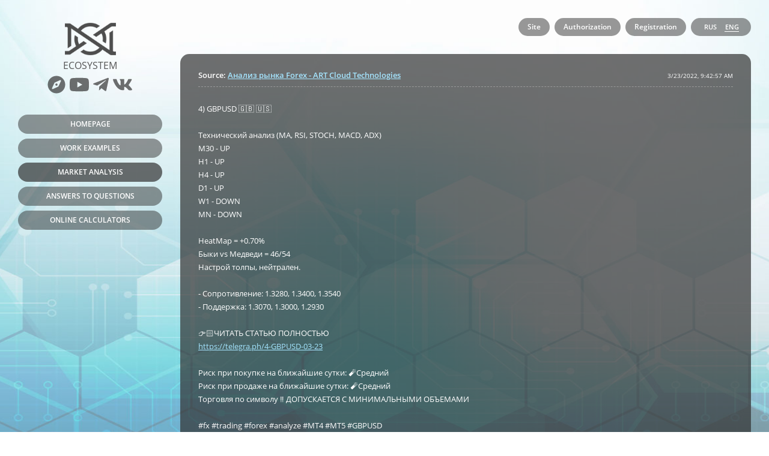

--- FILE ---
content_type: text/html; charset=UTF-8
request_url: https://me.nox.bz/info/analysis/2156/4-gbpusd-tehnicheskiy-analiz-ma-rsi-stoch-macd-adx-m30-up-h1-up-h4
body_size: 1986
content:
<!DOCTYPE html><html lang=ru><head><title>NOX Ecosystem - торговля на валютном рынке Forex</title><meta charset=utf-8><meta name=robots content=all><meta name=author content="ART Cloud Technologies"><meta name=keywords content=NOX><meta name=description content=NOX><meta name=MobileOptimized content=320><meta name=HandheldFriendly content=true><meta name=format-detection content="address=no"><meta name=format-detection content="telephone=no"><meta name=mobile-web-app-capable content=yes><meta name=application-name content=NOX><meta name=apple-mobile-web-app-title content=NOX><meta name=apple-mobile-web-app-capable content=yes><meta name=apple-mobile-web-app-status-bar-style content=black><meta name=theme-color content=#ffffff><meta name=msapplication-TileColor content=#2b5797><meta name=msapplication-TileImage content=/mstile-150x150.png><meta name=msapplication-config content=/browserconfig.xml><meta name=viewport content="width=device-width,initial-scale=1,maximum-scale=1,user-scalable=no"><meta name=yandex-verification content=a4f0c93937fa94bd><meta http-equiv=x-ua-compatible content="ie=edge"><link rel=manifest href=/site.webmanifest><link rel=mask-icon href=/safari-pinned-tab.svg color=#333333><link rel=icon type=image/png sizes=32x32 href=/favicon-32x32.png><link rel=icon type=image/png sizes=16x16 href=/favicon-16x16.png><link rel=apple-touch-icon sizes=180x180 href=/apple-touch-icon.png><link rel=preload href=https://me.nox.bz/files/assets/languages.js?v.1.6.0.2 as=script><link href=/css/chunk-64095766.6241af08.css rel=prefetch><link href=/css/chunk-6b4b59a3.ce20cdf4.css rel=prefetch><link href=/js/chunk-0a363dea.0751aa8b.js rel=prefetch><link href=/js/chunk-2d0a49ea.2eea77f8.js rel=prefetch><link href=/js/chunk-2d0a4f02.b3478520.js rel=prefetch><link href=/js/chunk-2d0b1a36.de301e30.js rel=prefetch><link href=/js/chunk-2d0b34e9.8e8bd3ce.js rel=prefetch><link href=/js/chunk-2d0b61e7.731b5663.js rel=prefetch><link href=/js/chunk-2d0b72c8.46d147d8.js rel=prefetch><link href=/js/chunk-2d0bd39a.5c8b9400.js rel=prefetch><link href=/js/chunk-2d0be072.38919c45.js rel=prefetch><link href=/js/chunk-2d0be29c.c1957132.js rel=prefetch><link href=/js/chunk-2d0c04b2.02bb61f3.js rel=prefetch><link href=/js/chunk-2d0c0693.926901d4.js rel=prefetch><link href=/js/chunk-2d0c1232.6e7c56dc.js rel=prefetch><link href=/js/chunk-2d0c4a0a.ca305586.js rel=prefetch><link href=/js/chunk-2d0c80c6.9f1e2d49.js rel=prefetch><link href=/js/chunk-2d0c897a.66703d4d.js rel=prefetch><link href=/js/chunk-2d0c8c25.68ddda3a.js rel=prefetch><link href=/js/chunk-2d0cb705.d8621e83.js rel=prefetch><link href=/js/chunk-2d0cbb05.323dd95d.js rel=prefetch><link href=/js/chunk-2d0cbe07.9a55d61c.js rel=prefetch><link href=/js/chunk-2d0cfe07.8088355a.js rel=prefetch><link href=/js/chunk-2d0d0232.9fbcb08c.js rel=prefetch><link href=/js/chunk-2d0d0558.5ff01ff3.js rel=prefetch><link href=/js/chunk-2d0d0b78.40c8b94b.js rel=prefetch><link href=/js/chunk-2d0d437b.f4dd59b4.js rel=prefetch><link href=/js/chunk-2d0d61f1.67fff580.js rel=prefetch><link href=/js/chunk-2d0d799b.0ddd2b3b.js rel=prefetch><link href=/js/chunk-2d0da6e8.5601c079.js rel=prefetch><link href=/js/chunk-2d0decc3.6a28a29e.js rel=prefetch><link href=/js/chunk-2d0e1f3f.19489b20.js rel=prefetch><link href=/js/chunk-2d0e504b.41971fc1.js rel=prefetch><link href=/js/chunk-2d0e93c3.e014cf2c.js rel=prefetch><link href=/js/chunk-2d0e95e3.28cc7a31.js rel=prefetch><link href=/js/chunk-2d0e9996.b0fa56b2.js rel=prefetch><link href=/js/chunk-2d0f0c5a.18d0ced6.js rel=prefetch><link href=/js/chunk-2d208697.fe3d09fd.js rel=prefetch><link href=/js/chunk-2d20fb48.fe60b331.js rel=prefetch><link href=/js/chunk-2d213c50.f096baa1.js rel=prefetch><link href=/js/chunk-2d216d79.1e68cf32.js rel=prefetch><link href=/js/chunk-2d216f69.c3a49238.js rel=prefetch><link href=/js/chunk-2d21b869.ebe814d5.js rel=prefetch><link href=/js/chunk-2d21f85a.763c28a3.js rel=prefetch><link href=/js/chunk-2d221a18.716847b1.js rel=prefetch><link href=/js/chunk-2d2226e9.0e09d468.js rel=prefetch><link href=/js/chunk-2d2263f6.bdf9b636.js rel=prefetch><link href=/js/chunk-2d22bfbb.6e98a28c.js rel=prefetch><link href=/js/chunk-2d230100.9625f6a5.js rel=prefetch><link href=/js/chunk-2d230dc4.3d5c39ae.js rel=prefetch><link href=/js/chunk-3b5b5e32.42b1a236.js rel=prefetch><link href=/js/chunk-64095766.11adbbb1.js rel=prefetch><link href=/js/chunk-6b4b59a3.d9fc084f.js rel=prefetch><link href=/js/chunk-afcacc82.887c8345.js rel=prefetch><link href=/css/app.0e9144c8.css rel=preload as=style><link href=/css/chunk-vendors.40056b0c.css rel=preload as=style><link href=/js/app.88e8fa1f.js rel=preload as=script><link href=/js/chunk-vendors.86001102.js rel=preload as=script><link href=/css/chunk-vendors.40056b0c.css rel=stylesheet><link href=/css/app.0e9144c8.css rel=stylesheet></head><body><div id=app></div><script src=https://me.nox.bz/files/assets/languages.js?v.1.6.0.2 type="18af3782422bdcdca905f571-text/javascript"></script><script src=//code-ya.jivosite.com/widget/GvHSt8bXvT async type="18af3782422bdcdca905f571-text/javascript"></script><script type="18af3782422bdcdca905f571-text/javascript">(function(m,e,t,r,i,k,a){m[i]=m[i]||function(){(m[i].a=m[i].a||[]).push(arguments)};m[i].l=1*new Date();k=e.createElement(t),a=e.getElementsByTagName(t)[0],k.async=1,k.src=r,a.parentNode.insertBefore(k,a)})(window, document, "script", "https://mc.yandex.ru/metrika/tag.js", "ym"); ym(57280810, "init", { clickmap: true, trackLinks: true, accurateTrackBounce: true, webvisor: true });</script><noscript><div><img src=https://mc.yandex.ru/watch/57280810 style=position:absolute;left:-9999px; alt=""></div></noscript><script src=/js/chunk-vendors.86001102.js type="18af3782422bdcdca905f571-text/javascript"></script><script src=/js/app.88e8fa1f.js type="18af3782422bdcdca905f571-text/javascript"></script><script src="/cdn-cgi/scripts/7d0fa10a/cloudflare-static/rocket-loader.min.js" data-cf-settings="18af3782422bdcdca905f571-|49" defer></script><script defer src="https://static.cloudflareinsights.com/beacon.min.js/vcd15cbe7772f49c399c6a5babf22c1241717689176015" integrity="sha512-ZpsOmlRQV6y907TI0dKBHq9Md29nnaEIPlkf84rnaERnq6zvWvPUqr2ft8M1aS28oN72PdrCzSjY4U6VaAw1EQ==" data-cf-beacon='{"version":"2024.11.0","token":"3f2d2826d188404ab0ba5e45d29e464d","r":1,"server_timing":{"name":{"cfCacheStatus":true,"cfEdge":true,"cfExtPri":true,"cfL4":true,"cfOrigin":true,"cfSpeedBrain":true},"location_startswith":null}}' crossorigin="anonymous"></script>
</body></html>

--- FILE ---
content_type: application/javascript
request_url: https://me.nox.bz/js/chunk-2d0c1232.6e7c56dc.js
body_size: -20
content:
(window["webpackJsonp"]=window["webpackJsonp"]||[]).push([["chunk-2d0c1232"],{4583:function(t,o,a){"use strict";a.r(o);var n=function(){var t=this,o=t._self._c;return o("div",[o("a",{attrs:{href:"https://forum.nox.bz",target:"_blank"}},[o("font-awesome-icon",{attrs:{icon:["fas","compass"]}})],1),o("a",{attrs:{href:"https://youtube.com/ARTCloudTechnologies",rel:"nofollow",target:"_blank"}},[o("font-awesome-icon",{attrs:{icon:["fab","youtube"]}})],1),o("a",{attrs:{href:"https://t.me/nox_bz",rel:"nofollow",target:"_blank"}},[o("font-awesome-icon",{attrs:{icon:["fab","telegram-plane"]}})],1),o("a",{attrs:{href:"https://vk.com/nox_bz",rel:"nofollow",target:"_blank"}},[o("font-awesome-icon",{attrs:{icon:["fab","vk"]}})],1)])},e=[],r=a("2877"),s={},l=Object(r["a"])(s,n,e,!1,null,null,null);o["default"]=l.exports}}]);
//# sourceMappingURL=chunk-2d0c1232.6e7c56dc.js.map